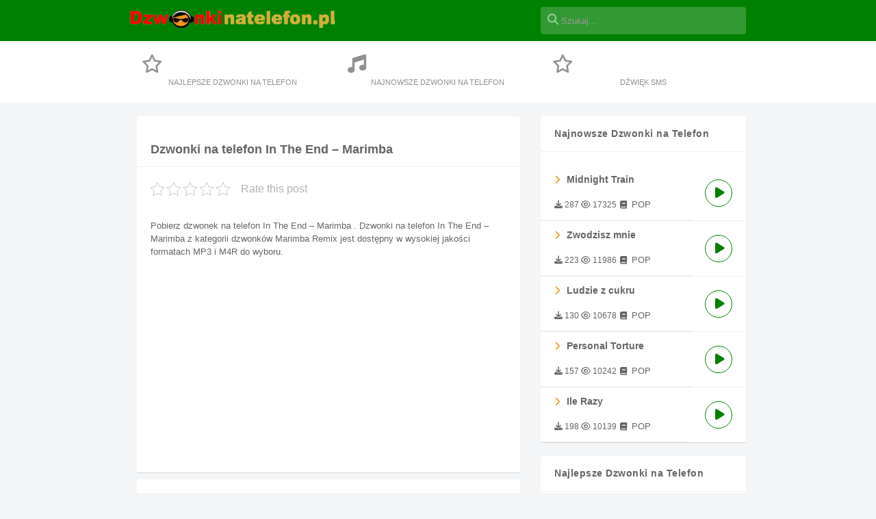

--- FILE ---
content_type: text/html; charset=UTF-8
request_url: https://dzwonkinatelefon.pl/darmowe-dzwonki-na-telefon-in-the-end-marimba/
body_size: 10936
content:
<!doctype html>
<html lang="pl">
<head>
	<meta charset="UTF-8">
	<meta name="viewport" content="width=device-width, initial-scale=1">
	<meta name="p:domain_verify" content="e0a141a2709a52a38a5d5425be444446"/>
	<link rel="profile" href="https://gmpg.org/xfn/11">
	<link rel="stylesheet" href="https://stackpath.bootstrapcdn.com/font-awesome/4.7.0/css/font-awesome.min.css">
	<meta name='robots' content='index, follow, max-image-preview:large, max-snippet:-1, max-video-preview:-1' />
	<style>img:is([sizes="auto" i], [sizes^="auto," i]) { contain-intrinsic-size: 3000px 1500px }</style>
	
	<!-- This site is optimized with the Yoast SEO plugin v26.0 - https://yoast.com/wordpress/plugins/seo/ -->
	<title>Dzwonki na Telefon In The End - Marimba - Dzwonek na Telefon za Darmo</title>
	<link rel="canonical" href="https://dzwonkinatelefon.pl/darmowe-dzwonki-na-telefon-in-the-end-marimba/" />
	<meta property="og:locale" content="fr_FR" />
	<meta property="og:type" content="article" />
	<meta property="og:title" content="Dzwonki na Telefon In The End - Marimba - Dzwonek na Telefon za Darmo" />
	<meta property="og:description" content="Pobierz dzwonek na telefon In The End &#8211; Marimba . Dzwonki na telefon In The End &#8211; Marimba z kategorii dzwonków Marimba Remix jest dostępny w wysokiej jakości formatach MP3 i M4R do wyboru." />
	<meta property="og:url" content="https://dzwonkinatelefon.pl/darmowe-dzwonki-na-telefon-in-the-end-marimba/" />
	<meta property="og:site_name" content="DzwonkiNaTelefon.pl" />
	<meta property="article:published_time" content="2021-06-05T01:53:03+00:00" />
	<meta property="article:modified_time" content="2021-12-25T08:01:16+00:00" />
	<meta name="author" content="Admin" />
	<meta name="twitter:card" content="summary_large_image" />
	<meta name="twitter:label1" content="Written by" />
	<meta name="twitter:data1" content="Admin" />
	<script type="application/ld+json" class="yoast-schema-graph">{"@context":"https://schema.org","@graph":[{"@type":"WebPage","@id":"https://dzwonkinatelefon.pl/darmowe-dzwonki-na-telefon-in-the-end-marimba/","url":"https://dzwonkinatelefon.pl/darmowe-dzwonki-na-telefon-in-the-end-marimba/","name":"Dzwonki na Telefon In The End - Marimba - Dzwonek na Telefon za Darmo","isPartOf":{"@id":"https://dzwonkinatelefon.pl/#website"},"datePublished":"2021-06-05T01:53:03+00:00","dateModified":"2021-12-25T08:01:16+00:00","author":{"@id":"https://dzwonkinatelefon.pl/#/schema/person/d9cb20848c0454dc0ec13a0144cbb6f7"},"breadcrumb":{"@id":"https://dzwonkinatelefon.pl/darmowe-dzwonki-na-telefon-in-the-end-marimba/#breadcrumb"},"inLanguage":"en-US","potentialAction":[{"@type":"ReadAction","target":["https://dzwonkinatelefon.pl/darmowe-dzwonki-na-telefon-in-the-end-marimba/"]}]},{"@type":"BreadcrumbList","@id":"https://dzwonkinatelefon.pl/darmowe-dzwonki-na-telefon-in-the-end-marimba/#breadcrumb","itemListElement":[{"@type":"ListItem","position":1,"name":"Home","item":"https://dzwonkinatelefon.pl/"},{"@type":"ListItem","position":2,"name":"In The End &#8211; Marimba"}]},{"@type":"WebSite","@id":"https://dzwonkinatelefon.pl/#website","url":"https://dzwonkinatelefon.pl/","name":"DzwonkiNaTelefon.pl","description":"Darmowe Dzwonki Na Telefon 2023","potentialAction":[{"@type":"SearchAction","target":{"@type":"EntryPoint","urlTemplate":"https://dzwonkinatelefon.pl/?s={search_term_string}"},"query-input":{"@type":"PropertyValueSpecification","valueRequired":true,"valueName":"search_term_string"}}],"inLanguage":"en-US"},{"@type":"Person","@id":"https://dzwonkinatelefon.pl/#/schema/person/d9cb20848c0454dc0ec13a0144cbb6f7","name":"Admin","image":{"@type":"ImageObject","inLanguage":"en-US","@id":"https://dzwonkinatelefon.pl/#/schema/person/image/","url":"https://secure.gravatar.com/avatar/f10d7e5127feac657e9c24916e419eb82a69564cba73d2e75f68fac22f99134e?s=96&d=mm&r=g","contentUrl":"https://secure.gravatar.com/avatar/f10d7e5127feac657e9c24916e419eb82a69564cba73d2e75f68fac22f99134e?s=96&d=mm&r=g","caption":"Admin"},"sameAs":["http://dzwonkinatelefon.pl"],"url":"https://dzwonkinatelefon.pl/darmowe-dzwonki-na-telefon-author/admin/"}]}</script>
	<!-- / Yoast SEO plugin. -->


<link rel="alternate" type="application/rss+xml" title="DzwonkiNaTelefon.pl &raquo; Feed" href="https://dzwonkinatelefon.pl/feed/" />
<link rel="alternate" type="application/rss+xml" title="DzwonkiNaTelefon.pl &raquo; Comments Feed" href="https://dzwonkinatelefon.pl/comments/feed/" />
<link rel="alternate" type="application/rss+xml" title="DzwonkiNaTelefon.pl &raquo; In The End &#8211; Marimba Comments Feed" href="https://dzwonkinatelefon.pl/darmowe-dzwonki-na-telefon-in-the-end-marimba/feed/" />
<script>
window._wpemojiSettings = {"baseUrl":"https:\/\/s.w.org\/images\/core\/emoji\/16.0.1\/72x72\/","ext":".png","svgUrl":"https:\/\/s.w.org\/images\/core\/emoji\/16.0.1\/svg\/","svgExt":".svg","source":{"concatemoji":"https:\/\/dzwonkinatelefon.pl\/wp-includes\/js\/wp-emoji-release.min.js?ver=6.8.3"}};
/*! This file is auto-generated */
!function(s,n){var o,i,e;function c(e){try{var t={supportTests:e,timestamp:(new Date).valueOf()};sessionStorage.setItem(o,JSON.stringify(t))}catch(e){}}function p(e,t,n){e.clearRect(0,0,e.canvas.width,e.canvas.height),e.fillText(t,0,0);var t=new Uint32Array(e.getImageData(0,0,e.canvas.width,e.canvas.height).data),a=(e.clearRect(0,0,e.canvas.width,e.canvas.height),e.fillText(n,0,0),new Uint32Array(e.getImageData(0,0,e.canvas.width,e.canvas.height).data));return t.every(function(e,t){return e===a[t]})}function u(e,t){e.clearRect(0,0,e.canvas.width,e.canvas.height),e.fillText(t,0,0);for(var n=e.getImageData(16,16,1,1),a=0;a<n.data.length;a++)if(0!==n.data[a])return!1;return!0}function f(e,t,n,a){switch(t){case"flag":return n(e,"\ud83c\udff3\ufe0f\u200d\u26a7\ufe0f","\ud83c\udff3\ufe0f\u200b\u26a7\ufe0f")?!1:!n(e,"\ud83c\udde8\ud83c\uddf6","\ud83c\udde8\u200b\ud83c\uddf6")&&!n(e,"\ud83c\udff4\udb40\udc67\udb40\udc62\udb40\udc65\udb40\udc6e\udb40\udc67\udb40\udc7f","\ud83c\udff4\u200b\udb40\udc67\u200b\udb40\udc62\u200b\udb40\udc65\u200b\udb40\udc6e\u200b\udb40\udc67\u200b\udb40\udc7f");case"emoji":return!a(e,"\ud83e\udedf")}return!1}function g(e,t,n,a){var r="undefined"!=typeof WorkerGlobalScope&&self instanceof WorkerGlobalScope?new OffscreenCanvas(300,150):s.createElement("canvas"),o=r.getContext("2d",{willReadFrequently:!0}),i=(o.textBaseline="top",o.font="600 32px Arial",{});return e.forEach(function(e){i[e]=t(o,e,n,a)}),i}function t(e){var t=s.createElement("script");t.src=e,t.defer=!0,s.head.appendChild(t)}"undefined"!=typeof Promise&&(o="wpEmojiSettingsSupports",i=["flag","emoji"],n.supports={everything:!0,everythingExceptFlag:!0},e=new Promise(function(e){s.addEventListener("DOMContentLoaded",e,{once:!0})}),new Promise(function(t){var n=function(){try{var e=JSON.parse(sessionStorage.getItem(o));if("object"==typeof e&&"number"==typeof e.timestamp&&(new Date).valueOf()<e.timestamp+604800&&"object"==typeof e.supportTests)return e.supportTests}catch(e){}return null}();if(!n){if("undefined"!=typeof Worker&&"undefined"!=typeof OffscreenCanvas&&"undefined"!=typeof URL&&URL.createObjectURL&&"undefined"!=typeof Blob)try{var e="postMessage("+g.toString()+"("+[JSON.stringify(i),f.toString(),p.toString(),u.toString()].join(",")+"));",a=new Blob([e],{type:"text/javascript"}),r=new Worker(URL.createObjectURL(a),{name:"wpTestEmojiSupports"});return void(r.onmessage=function(e){c(n=e.data),r.terminate(),t(n)})}catch(e){}c(n=g(i,f,p,u))}t(n)}).then(function(e){for(var t in e)n.supports[t]=e[t],n.supports.everything=n.supports.everything&&n.supports[t],"flag"!==t&&(n.supports.everythingExceptFlag=n.supports.everythingExceptFlag&&n.supports[t]);n.supports.everythingExceptFlag=n.supports.everythingExceptFlag&&!n.supports.flag,n.DOMReady=!1,n.readyCallback=function(){n.DOMReady=!0}}).then(function(){return e}).then(function(){var e;n.supports.everything||(n.readyCallback(),(e=n.source||{}).concatemoji?t(e.concatemoji):e.wpemoji&&e.twemoji&&(t(e.twemoji),t(e.wpemoji)))}))}((window,document),window._wpemojiSettings);
</script>
<link rel='stylesheet' id='cnss_font_awesome_css-css' href='https://dzwonkinatelefon.pl/wp-content/plugins/easy-social-icons/css/font-awesome/css/all.min.css?ver=7.0.0' media='all' />
<link rel='stylesheet' id='cnss_font_awesome_v4_shims-css' href='https://dzwonkinatelefon.pl/wp-content/plugins/easy-social-icons/css/font-awesome/css/v4-shims.min.css?ver=7.0.0' media='all' />
<link rel='stylesheet' id='cnss_css-css' href='https://dzwonkinatelefon.pl/wp-content/plugins/easy-social-icons/css/cnss.css?ver=1.0' media='all' />
<link rel='stylesheet' id='cnss_share_css-css' href='https://dzwonkinatelefon.pl/wp-content/plugins/easy-social-icons/css/share.css?ver=1.0' media='all' />
<style id='wp-emoji-styles-inline-css'>

	img.wp-smiley, img.emoji {
		display: inline !important;
		border: none !important;
		box-shadow: none !important;
		height: 1em !important;
		width: 1em !important;
		margin: 0 0.07em !important;
		vertical-align: -0.1em !important;
		background: none !important;
		padding: 0 !important;
	}
</style>
<link rel='stylesheet' id='wp-block-library-css' href='https://dzwonkinatelefon.pl/wp-includes/css/dist/block-library/style.min.css?ver=6.8.3' media='all' />
<style id='classic-theme-styles-inline-css'>
/*! This file is auto-generated */
.wp-block-button__link{color:#fff;background-color:#32373c;border-radius:9999px;box-shadow:none;text-decoration:none;padding:calc(.667em + 2px) calc(1.333em + 2px);font-size:1.125em}.wp-block-file__button{background:#32373c;color:#fff;text-decoration:none}
</style>
<style id='global-styles-inline-css'>
:root{--wp--preset--aspect-ratio--square: 1;--wp--preset--aspect-ratio--4-3: 4/3;--wp--preset--aspect-ratio--3-4: 3/4;--wp--preset--aspect-ratio--3-2: 3/2;--wp--preset--aspect-ratio--2-3: 2/3;--wp--preset--aspect-ratio--16-9: 16/9;--wp--preset--aspect-ratio--9-16: 9/16;--wp--preset--color--black: #000000;--wp--preset--color--cyan-bluish-gray: #abb8c3;--wp--preset--color--white: #ffffff;--wp--preset--color--pale-pink: #f78da7;--wp--preset--color--vivid-red: #cf2e2e;--wp--preset--color--luminous-vivid-orange: #ff6900;--wp--preset--color--luminous-vivid-amber: #fcb900;--wp--preset--color--light-green-cyan: #7bdcb5;--wp--preset--color--vivid-green-cyan: #00d084;--wp--preset--color--pale-cyan-blue: #8ed1fc;--wp--preset--color--vivid-cyan-blue: #0693e3;--wp--preset--color--vivid-purple: #9b51e0;--wp--preset--gradient--vivid-cyan-blue-to-vivid-purple: linear-gradient(135deg,rgba(6,147,227,1) 0%,rgb(155,81,224) 100%);--wp--preset--gradient--light-green-cyan-to-vivid-green-cyan: linear-gradient(135deg,rgb(122,220,180) 0%,rgb(0,208,130) 100%);--wp--preset--gradient--luminous-vivid-amber-to-luminous-vivid-orange: linear-gradient(135deg,rgba(252,185,0,1) 0%,rgba(255,105,0,1) 100%);--wp--preset--gradient--luminous-vivid-orange-to-vivid-red: linear-gradient(135deg,rgba(255,105,0,1) 0%,rgb(207,46,46) 100%);--wp--preset--gradient--very-light-gray-to-cyan-bluish-gray: linear-gradient(135deg,rgb(238,238,238) 0%,rgb(169,184,195) 100%);--wp--preset--gradient--cool-to-warm-spectrum: linear-gradient(135deg,rgb(74,234,220) 0%,rgb(151,120,209) 20%,rgb(207,42,186) 40%,rgb(238,44,130) 60%,rgb(251,105,98) 80%,rgb(254,248,76) 100%);--wp--preset--gradient--blush-light-purple: linear-gradient(135deg,rgb(255,206,236) 0%,rgb(152,150,240) 100%);--wp--preset--gradient--blush-bordeaux: linear-gradient(135deg,rgb(254,205,165) 0%,rgb(254,45,45) 50%,rgb(107,0,62) 100%);--wp--preset--gradient--luminous-dusk: linear-gradient(135deg,rgb(255,203,112) 0%,rgb(199,81,192) 50%,rgb(65,88,208) 100%);--wp--preset--gradient--pale-ocean: linear-gradient(135deg,rgb(255,245,203) 0%,rgb(182,227,212) 50%,rgb(51,167,181) 100%);--wp--preset--gradient--electric-grass: linear-gradient(135deg,rgb(202,248,128) 0%,rgb(113,206,126) 100%);--wp--preset--gradient--midnight: linear-gradient(135deg,rgb(2,3,129) 0%,rgb(40,116,252) 100%);--wp--preset--font-size--small: 13px;--wp--preset--font-size--medium: 20px;--wp--preset--font-size--large: 36px;--wp--preset--font-size--x-large: 42px;--wp--preset--spacing--20: 0.44rem;--wp--preset--spacing--30: 0.67rem;--wp--preset--spacing--40: 1rem;--wp--preset--spacing--50: 1.5rem;--wp--preset--spacing--60: 2.25rem;--wp--preset--spacing--70: 3.38rem;--wp--preset--spacing--80: 5.06rem;--wp--preset--shadow--natural: 6px 6px 9px rgba(0, 0, 0, 0.2);--wp--preset--shadow--deep: 12px 12px 50px rgba(0, 0, 0, 0.4);--wp--preset--shadow--sharp: 6px 6px 0px rgba(0, 0, 0, 0.2);--wp--preset--shadow--outlined: 6px 6px 0px -3px rgba(255, 255, 255, 1), 6px 6px rgba(0, 0, 0, 1);--wp--preset--shadow--crisp: 6px 6px 0px rgba(0, 0, 0, 1);}:where(.is-layout-flex){gap: 0.5em;}:where(.is-layout-grid){gap: 0.5em;}body .is-layout-flex{display: flex;}.is-layout-flex{flex-wrap: wrap;align-items: center;}.is-layout-flex > :is(*, div){margin: 0;}body .is-layout-grid{display: grid;}.is-layout-grid > :is(*, div){margin: 0;}:where(.wp-block-columns.is-layout-flex){gap: 2em;}:where(.wp-block-columns.is-layout-grid){gap: 2em;}:where(.wp-block-post-template.is-layout-flex){gap: 1.25em;}:where(.wp-block-post-template.is-layout-grid){gap: 1.25em;}.has-black-color{color: var(--wp--preset--color--black) !important;}.has-cyan-bluish-gray-color{color: var(--wp--preset--color--cyan-bluish-gray) !important;}.has-white-color{color: var(--wp--preset--color--white) !important;}.has-pale-pink-color{color: var(--wp--preset--color--pale-pink) !important;}.has-vivid-red-color{color: var(--wp--preset--color--vivid-red) !important;}.has-luminous-vivid-orange-color{color: var(--wp--preset--color--luminous-vivid-orange) !important;}.has-luminous-vivid-amber-color{color: var(--wp--preset--color--luminous-vivid-amber) !important;}.has-light-green-cyan-color{color: var(--wp--preset--color--light-green-cyan) !important;}.has-vivid-green-cyan-color{color: var(--wp--preset--color--vivid-green-cyan) !important;}.has-pale-cyan-blue-color{color: var(--wp--preset--color--pale-cyan-blue) !important;}.has-vivid-cyan-blue-color{color: var(--wp--preset--color--vivid-cyan-blue) !important;}.has-vivid-purple-color{color: var(--wp--preset--color--vivid-purple) !important;}.has-black-background-color{background-color: var(--wp--preset--color--black) !important;}.has-cyan-bluish-gray-background-color{background-color: var(--wp--preset--color--cyan-bluish-gray) !important;}.has-white-background-color{background-color: var(--wp--preset--color--white) !important;}.has-pale-pink-background-color{background-color: var(--wp--preset--color--pale-pink) !important;}.has-vivid-red-background-color{background-color: var(--wp--preset--color--vivid-red) !important;}.has-luminous-vivid-orange-background-color{background-color: var(--wp--preset--color--luminous-vivid-orange) !important;}.has-luminous-vivid-amber-background-color{background-color: var(--wp--preset--color--luminous-vivid-amber) !important;}.has-light-green-cyan-background-color{background-color: var(--wp--preset--color--light-green-cyan) !important;}.has-vivid-green-cyan-background-color{background-color: var(--wp--preset--color--vivid-green-cyan) !important;}.has-pale-cyan-blue-background-color{background-color: var(--wp--preset--color--pale-cyan-blue) !important;}.has-vivid-cyan-blue-background-color{background-color: var(--wp--preset--color--vivid-cyan-blue) !important;}.has-vivid-purple-background-color{background-color: var(--wp--preset--color--vivid-purple) !important;}.has-black-border-color{border-color: var(--wp--preset--color--black) !important;}.has-cyan-bluish-gray-border-color{border-color: var(--wp--preset--color--cyan-bluish-gray) !important;}.has-white-border-color{border-color: var(--wp--preset--color--white) !important;}.has-pale-pink-border-color{border-color: var(--wp--preset--color--pale-pink) !important;}.has-vivid-red-border-color{border-color: var(--wp--preset--color--vivid-red) !important;}.has-luminous-vivid-orange-border-color{border-color: var(--wp--preset--color--luminous-vivid-orange) !important;}.has-luminous-vivid-amber-border-color{border-color: var(--wp--preset--color--luminous-vivid-amber) !important;}.has-light-green-cyan-border-color{border-color: var(--wp--preset--color--light-green-cyan) !important;}.has-vivid-green-cyan-border-color{border-color: var(--wp--preset--color--vivid-green-cyan) !important;}.has-pale-cyan-blue-border-color{border-color: var(--wp--preset--color--pale-cyan-blue) !important;}.has-vivid-cyan-blue-border-color{border-color: var(--wp--preset--color--vivid-cyan-blue) !important;}.has-vivid-purple-border-color{border-color: var(--wp--preset--color--vivid-purple) !important;}.has-vivid-cyan-blue-to-vivid-purple-gradient-background{background: var(--wp--preset--gradient--vivid-cyan-blue-to-vivid-purple) !important;}.has-light-green-cyan-to-vivid-green-cyan-gradient-background{background: var(--wp--preset--gradient--light-green-cyan-to-vivid-green-cyan) !important;}.has-luminous-vivid-amber-to-luminous-vivid-orange-gradient-background{background: var(--wp--preset--gradient--luminous-vivid-amber-to-luminous-vivid-orange) !important;}.has-luminous-vivid-orange-to-vivid-red-gradient-background{background: var(--wp--preset--gradient--luminous-vivid-orange-to-vivid-red) !important;}.has-very-light-gray-to-cyan-bluish-gray-gradient-background{background: var(--wp--preset--gradient--very-light-gray-to-cyan-bluish-gray) !important;}.has-cool-to-warm-spectrum-gradient-background{background: var(--wp--preset--gradient--cool-to-warm-spectrum) !important;}.has-blush-light-purple-gradient-background{background: var(--wp--preset--gradient--blush-light-purple) !important;}.has-blush-bordeaux-gradient-background{background: var(--wp--preset--gradient--blush-bordeaux) !important;}.has-luminous-dusk-gradient-background{background: var(--wp--preset--gradient--luminous-dusk) !important;}.has-pale-ocean-gradient-background{background: var(--wp--preset--gradient--pale-ocean) !important;}.has-electric-grass-gradient-background{background: var(--wp--preset--gradient--electric-grass) !important;}.has-midnight-gradient-background{background: var(--wp--preset--gradient--midnight) !important;}.has-small-font-size{font-size: var(--wp--preset--font-size--small) !important;}.has-medium-font-size{font-size: var(--wp--preset--font-size--medium) !important;}.has-large-font-size{font-size: var(--wp--preset--font-size--large) !important;}.has-x-large-font-size{font-size: var(--wp--preset--font-size--x-large) !important;}
:where(.wp-block-post-template.is-layout-flex){gap: 1.25em;}:where(.wp-block-post-template.is-layout-grid){gap: 1.25em;}
:where(.wp-block-columns.is-layout-flex){gap: 2em;}:where(.wp-block-columns.is-layout-grid){gap: 2em;}
:root :where(.wp-block-pullquote){font-size: 1.5em;line-height: 1.6;}
</style>
<link rel='stylesheet' id='contact-form-7-css' href='https://dzwonkinatelefon.pl/wp-content/plugins/contact-form-7/includes/css/styles.css?ver=6.1.2' media='all' />
<link rel='stylesheet' id='kk-star-ratings-css' href='https://dzwonkinatelefon.pl/wp-content/plugins/kk-star-ratings/src/core/public/css/kk-star-ratings.min.css?ver=5.4.10.2' media='all' />
<link rel='stylesheet' id='style-css' href='https://dzwonkinatelefon.pl/wp-content/themes/dzwonkinatelefon-theme/css/style.css?ver=1.3.5' media='all' />
<script src="https://dzwonkinatelefon.pl/wp-includes/js/jquery/jquery.min.js?ver=3.7.1" id="jquery-core-js"></script>
<script src="https://dzwonkinatelefon.pl/wp-includes/js/jquery/jquery-migrate.min.js?ver=3.4.1" id="jquery-migrate-js"></script>
<script src="https://dzwonkinatelefon.pl/wp-content/plugins/easy-social-icons/js/cnss.js?ver=1.0" id="cnss_js-js"></script>
<script src="https://dzwonkinatelefon.pl/wp-content/plugins/easy-social-icons/js/share.js?ver=1.0" id="cnss_share_js-js"></script>
<link rel="https://api.w.org/" href="https://dzwonkinatelefon.pl/wp-json/" /><link rel="alternate" title="JSON" type="application/json" href="https://dzwonkinatelefon.pl/wp-json/wp/v2/posts/4938" /><link rel="EditURI" type="application/rsd+xml" title="RSD" href="https://dzwonkinatelefon.pl/xmlrpc.php?rsd" />
<meta name="generator" content="WordPress 6.8.3" />
<link rel='shortlink' href='https://dzwonkinatelefon.pl/?p=4938' />
<link rel="alternate" title="oEmbed (JSON)" type="application/json+oembed" href="https://dzwonkinatelefon.pl/wp-json/oembed/1.0/embed?url=https%3A%2F%2Fdzwonkinatelefon.pl%2Fdarmowe-dzwonki-na-telefon-in-the-end-marimba%2F" />
<link rel="alternate" title="oEmbed (XML)" type="text/xml+oembed" href="https://dzwonkinatelefon.pl/wp-json/oembed/1.0/embed?url=https%3A%2F%2Fdzwonkinatelefon.pl%2Fdarmowe-dzwonki-na-telefon-in-the-end-marimba%2F&#038;format=xml" />
<style type="text/css">
		ul.cnss-social-icon li.cn-fa-icon a:hover{color:#ffffff!important;}
		</style><link rel="pingback" href="https://dzwonkinatelefon.pl/xmlrpc.php"><link rel="icon" href="https://dzwonkinatelefon.pl/wp-content/uploads/2021/12/dzwonki-150x150.png" sizes="32x32" />
<link rel="icon" href="https://dzwonkinatelefon.pl/wp-content/uploads/2021/12/dzwonki.png" sizes="192x192" />
<link rel="apple-touch-icon" href="https://dzwonkinatelefon.pl/wp-content/uploads/2021/12/dzwonki.png" />
<meta name="msapplication-TileImage" content="https://dzwonkinatelefon.pl/wp-content/uploads/2021/12/dzwonki.png" />
	<script async src="https://pagead2.googlesyndication.com/pagead/js/adsbygoogle.js?client=ca-pub-7564063264860563"
     crossorigin="anonymous"></script>
	<!-- Global site tag (gtag.js) - Google Analytics -->
	<script async src="https://www.googletagmanager.com/gtag/js?id=UA-184868827-1"></script>
	<script>
	window.dataLayer = window.dataLayer || [];
	function gtag(){dataLayer.push(arguments);}
	gtag('js', new Date());

	gtag('config', 'UA-184868827-1');
	</script>
<!-- Google tag (gtag.js) -->
<script async src="https://www.googletagmanager.com/gtag/js?id=AW-702901017"></script>
<script>
  window.dataLayer = window.dataLayer || [];
  function gtag(){dataLayer.push(arguments);}
  gtag('js', new Date());

  gtag('config', 'AW-702901017');
</script>
<meta name="google-site-verification" content="FrmO0tiS4ozn0kGTcQYLgip0qOc8ZV00bMEYDhIgkSc" />
</head>

<body>
<div class="wrapper">
	<header class="ft-navtop">
		<div class="container">
			<nav>
				<div class="logo">

						<a class="navbar-brand" href="/" title="Dzwonkinatelefon">
							<img src="https://dzwonkinatelefon.pl/wp-content/uploads/2021/12/dzwonkinatelefon.pl-dzwonki.png" width="300" height="30">
						</a>
<!-- 						<i class="fas fa-align-justify button-show-hide"></i> -->
					</div>
				<div class="ft-search">
					<form action="https://dzwonkinatelefon.pl">
						<input name="s" id="search" class="search-input" maxlength="200" type="search" placeholder="Szukaj..." aria-label="Search" autocomplete="off">
					</form>
					<div class="auto-complete">
					</div>
				</div>
			</nav>
		</div>
	</header>
	<div class="ft-navbtn">
		<span></span><span></span><span></span>
	</div>
		<div class="ft-navmiddle">
		<div class="container ft-navbar">
			<a href="https://dzwonkinatelefon.pl/najlepsze-dzwonki/" title="Najlepsze Dzwonki na Telefon"><i class="fa fa-star-o"></i>Najlepsze Dzwonki na Telefon</a>
			<a href="https://dzwonkinatelefon.pl/najnowsze-dzwonki/" title="Najnowsze Dzwonki na Telefon"><i class="fa fa-music"></i>Najnowsze Dzwonki na Telefon</a>
			<a href="/dzwonki-sms/" title="Dźwięk sms"><i class="fa fa-star-o"></i>Dźwięk sms</a>
		</div>
	</div>
<div class="container">
  <div class="content" itemscope="" itemtype="http://schema.org/AudioObject">
  <div class="module">
    <div class="ft-header"><h1 itemprop="name">Dzwonki na telefon In The End &#8211; Marimba</h1>
    </div>
    <div>
		

<div class="kk-star-ratings kksr-auto kksr-align-left kksr-valign-top"
    data-payload='{&quot;align&quot;:&quot;left&quot;,&quot;id&quot;:&quot;4938&quot;,&quot;slug&quot;:&quot;default&quot;,&quot;valign&quot;:&quot;top&quot;,&quot;ignore&quot;:&quot;&quot;,&quot;reference&quot;:&quot;auto&quot;,&quot;class&quot;:&quot;&quot;,&quot;count&quot;:&quot;0&quot;,&quot;legendonly&quot;:&quot;&quot;,&quot;readonly&quot;:&quot;&quot;,&quot;score&quot;:&quot;0&quot;,&quot;starsonly&quot;:&quot;&quot;,&quot;best&quot;:&quot;5&quot;,&quot;gap&quot;:&quot;4&quot;,&quot;greet&quot;:&quot;Rate this post&quot;,&quot;legend&quot;:&quot;0\/5 - (0 votes)&quot;,&quot;size&quot;:&quot;20&quot;,&quot;title&quot;:&quot;In The End - Marimba&quot;,&quot;width&quot;:&quot;0&quot;,&quot;_legend&quot;:&quot;{score}\/{best} - ({count} {votes})&quot;,&quot;font_factor&quot;:&quot;1.25&quot;}'>
            
<div class="kksr-stars">
    
<div class="kksr-stars-inactive">
            <div class="kksr-star" data-star="1" style="padding-right: 4px">
            

<div class="kksr-icon" style="width: 20px; height: 20px;"></div>
        </div>
            <div class="kksr-star" data-star="2" style="padding-right: 4px">
            

<div class="kksr-icon" style="width: 20px; height: 20px;"></div>
        </div>
            <div class="kksr-star" data-star="3" style="padding-right: 4px">
            

<div class="kksr-icon" style="width: 20px; height: 20px;"></div>
        </div>
            <div class="kksr-star" data-star="4" style="padding-right: 4px">
            

<div class="kksr-icon" style="width: 20px; height: 20px;"></div>
        </div>
            <div class="kksr-star" data-star="5" style="padding-right: 4px">
            

<div class="kksr-icon" style="width: 20px; height: 20px;"></div>
        </div>
    </div>
    
<div class="kksr-stars-active" style="width: 0px;">
            <div class="kksr-star" style="padding-right: 4px">
            

<div class="kksr-icon" style="width: 20px; height: 20px;"></div>
        </div>
            <div class="kksr-star" style="padding-right: 4px">
            

<div class="kksr-icon" style="width: 20px; height: 20px;"></div>
        </div>
            <div class="kksr-star" style="padding-right: 4px">
            

<div class="kksr-icon" style="width: 20px; height: 20px;"></div>
        </div>
            <div class="kksr-star" style="padding-right: 4px">
            

<div class="kksr-icon" style="width: 20px; height: 20px;"></div>
        </div>
            <div class="kksr-star" style="padding-right: 4px">
            

<div class="kksr-icon" style="width: 20px; height: 20px;"></div>
        </div>
    </div>
</div>
                

<div class="kksr-legend" style="font-size: 16px;">
            <span class="kksr-muted">Rate this post</span>
    </div>
    </div>
<p>Pobierz dzwonek na telefon In The End &#8211; Marimba . Dzwonki na telefon In The End &#8211; Marimba z kategorii dzwonków Marimba Remix jest dostępny w wysokiej jakości formatach MP3 i M4R do wyboru.</p>
	</div>
<script async src="https://pagead2.googlesyndication.com/pagead/js/adsbygoogle.js?client=ca-pub-7564063264860563"
     crossorigin="anonymous"></script>
<!-- ads-post11 -->
<ins class="adsbygoogle"
     style="display:block"
     data-ad-client="ca-pub-7564063264860563"
     data-ad-slot="8489303538"
     data-ad-format="auto"
     data-full-width-responsive="true"></ins>
<script>
     (adsbygoogle = window.adsbygoogle || []).push({});
</script>
  </div>
  <div class="module">
    <div class="post-info">
      <a href="https://dzwonkinatelefon.pl" title="Accueil">Strona główna</a> <i class="fa fa-angle-right"></i> <a href="https://dzwonkinatelefon.pl/dzwonki-marimba-remix/" title="Marimba Remix">Marimba Remix</a> <i class="fa fa-angle-right"></i> <span>In The End &#8211; Marimba</span><br>
      Rozmiar pliku: 413.51 KB<br>Typ pliku: mp3/m4r<br>
	  Widok: 1238<br>
      Pobieranie: 835    </div>
    <div class="post-soc">   
      <div class="ent-red">Czy ten dzwonek na telefon był przydatny?</div>
      <div class="ft-share">
        <a target="_blank" rel="nofollow noopener noreferrer" class="fb" href="https://www.facebook.com/sharer/sharer.php?u=https://dzwonkinatelefon.pl/darmowe-dzwonki-na-telefon-in-the-end-marimba/"><i class="fa fa-facebook"></i> Share</a>
        <a target="_blank" rel="nofollow noopener noreferrer" class="tw" href="https://twitter.com/intent/tweet?url=https://dzwonkinatelefon.pl/darmowe-dzwonki-na-telefon-in-the-end-marimba/"><i class="fa fa-twitter"></i> Tweet</a>
        <a target="_blank" rel="nofollow noopener noreferrer" class="pt" href="https://pinterest.com/pin/create/button/?url=https://dzwonkinatelefon.pl/darmowe-dzwonki-na-telefon-in-the-end-marimba/"><i class="fa fa-pinterest-p"></i> Save</a>
        <a target="_blank" rel="nofollow noopener noreferrer" class="vk" href="https://vk.com/share.php?url=https://dzwonkinatelefon.pl/darmowe-dzwonki-na-telefon-in-the-end-marimba/"><i class="fa fa-vk"></i> Share</a>
      </div>
    </div>
    <meta itemprop="description" content="In The End &#8211; Marimba. Source: dzwonkinatelefon.pl">
    <meta itemprop="encodingFormat" content="mp3">
    <div id="playerEn" style="clear: both;">
      <div id="pLogo">DZWONKINATELEFON.PL</div>
      <div id="pPos">00:00</div>
      <div id="pDur">00:00</div>
      <div id="lPeak"><span></span></div>
      <div id="rPeak"><span></span></div>
      <div id="pProg">
        <div id="loadProg"></div>
        <div id="playProg"></div>
      </div>
      <div id="pPlay">GRAĆ</div>
      <div id="pStop">ZATRZYMAĆ</div>
      <div id="pFile">https://dzwonkinatelefon.pl/wp-content/uploads/2021/06/In-The-End-Marimba.mp3</div>
      <input class="load_btn" id="pLoad" type="button" value="POBIERANIE">
    </div>
    <div style="padding-top:10px;">
<script async src="https://pagead2.googlesyndication.com/pagead/js/adsbygoogle.js?client=ca-pub-7564063264860563"
     crossorigin="anonymous"></script>
<!-- ads-post-2 -->
<ins class="adsbygoogle"
     style="display:block"
     data-ad-client="ca-pub-7564063264860563"
     data-ad-slot="5452076656"
     data-ad-format="auto"
     data-full-width-responsive="true"></ins>
<script>
     (adsbygoogle = window.adsbygoogle || []).push({});
</script>
				<!-- The Modal -->
		<div id="download-modal" class="modal">
		  <!-- Modal content -->
		  <div class="modal-content">
			<span class="close">&times;</span>
			<div class="text-center">
				<button class="button-default"><a href="https://dzwonkinatelefon.pl/download/?id=9374&post=4938">MP3</a></button>
				<button class="button-default"><a href="https://dzwonkinatelefon.pl/download/?id=9374&post=4938&type=m4r">M4R</a></button> 
			</div>
		  </div>
		</div>
    </div>
  </div>
</div>
<script>
	var modal = document.getElementById("download-modal");

	// Get the button that opens the modal
	var btn = document.getElementById("pLoad");

	// Get the <span> element that closes the modal
	var span = document.getElementsByClassName("close")[0];

	// When the user clicks on the button, open the modal
	btn.onclick = function() {
	  modal.style.display = "block";
	}

	// When the user clicks on <span> (x), close the modal
	span.onclick = function() {
	  modal.style.display = "none";
	}

	// When the user clicks anywhere outside of the modal, close it
	window.onclick = function(event) {
	  if (event.target == modal) {
		modal.style.display = "none";
	  }
	}
</script>  <style>
.ft-sidebar .ft-navbottom .module a:nth-child(2) {
	margin-top: 0!important;	
}
</style>
<div class="ft-sidebar">
	<nav class="ft-navbottom">
		<div class="module sidebar-new">
			<h2>
				Najnowsze Dzwonki na Telefon
			</h2>
								<div class="item-cat" itemprop="itemListElement" itemscope="" itemtype="http://schema.org/AudioObject">
	<div id="17178" data-link="https://dzwonkinatelefon.pl/wp-content/uploads/2024/11/Midnight-Train.mp3" class="play-btn"></div>
	<a href="https://dzwonkinatelefon.pl/darmowe-dzwonki-na-telefon-midnight-train/" title="Midnight Train" itemprop="url">Midnight Train</a>
	<div class="item-details"><i> 287 </i><i> 17325 </i> <i class="fa fa-book"></i> POP</div>
	<meta itemprop="encodingFormat" content="mp3">
	<meta itemprop="position" content="1">
	<meta itemprop="name" content="Midnight Train">
</div>
<div class="item-cat" itemprop="itemListElement" itemscope="" itemtype="http://schema.org/AudioObject">
	<div id="17176" data-link="https://dzwonkinatelefon.pl/wp-content/uploads/2024/11/Zwodzisz-mnie.mp3" class="play-btn"></div>
	<a href="https://dzwonkinatelefon.pl/darmowe-dzwonki-na-telefon-zwodzisz-mnie/" title="Zwodzisz mnie" itemprop="url">Zwodzisz mnie</a>
	<div class="item-details"><i> 223 </i><i> 11986 </i> <i class="fa fa-book"></i> POP</div>
	<meta itemprop="encodingFormat" content="mp3">
	<meta itemprop="position" content="1">
	<meta itemprop="name" content="Zwodzisz mnie">
</div>
<div class="item-cat" itemprop="itemListElement" itemscope="" itemtype="http://schema.org/AudioObject">
	<div id="17174" data-link="https://dzwonkinatelefon.pl/wp-content/uploads/2024/11/Ludzie-z-cukru.mp3" class="play-btn"></div>
	<a href="https://dzwonkinatelefon.pl/darmowe-dzwonki-na-telefon-ludzie-z-cukru/" title="Ludzie z cukru" itemprop="url">Ludzie z cukru</a>
	<div class="item-details"><i> 130 </i><i> 10678 </i> <i class="fa fa-book"></i> POP</div>
	<meta itemprop="encodingFormat" content="mp3">
	<meta itemprop="position" content="1">
	<meta itemprop="name" content="Ludzie z cukru">
</div>
<div class="item-cat" itemprop="itemListElement" itemscope="" itemtype="http://schema.org/AudioObject">
	<div id="17172" data-link="https://dzwonkinatelefon.pl/wp-content/uploads/2024/11/Personal-Torture.mp3" class="play-btn"></div>
	<a href="https://dzwonkinatelefon.pl/darmowe-dzwonki-na-telefon-personal-torture/" title="Personal Torture" itemprop="url">Personal Torture</a>
	<div class="item-details"><i> 157 </i><i> 10242 </i> <i class="fa fa-book"></i> POP</div>
	<meta itemprop="encodingFormat" content="mp3">
	<meta itemprop="position" content="1">
	<meta itemprop="name" content="Personal Torture">
</div>
<div class="item-cat" itemprop="itemListElement" itemscope="" itemtype="http://schema.org/AudioObject">
	<div id="17165" data-link="https://dzwonkinatelefon.pl/wp-content/uploads/2024/11/Ile-Razy.mp3" class="play-btn"></div>
	<a href="https://dzwonkinatelefon.pl/darmowe-dzwonki-na-telefon-ile-razy/" title="Ile Razy" itemprop="url">Ile Razy</a>
	<div class="item-details"><i> 198 </i><i> 10139 </i> <i class="fa fa-book"></i> POP</div>
	<meta itemprop="encodingFormat" content="mp3">
	<meta itemprop="position" content="1">
	<meta itemprop="name" content="Ile Razy">
</div>
		</div>
		<div class="module sidebar-best">
			<h2>
				Najlepsze Dzwonki na Telefon
			</h2>
								<div class="item-cat" itemprop="itemListElement" itemscope="" itemtype="http://schema.org/AudioObject">
	<div id="4987" data-link="https://dzwonkinatelefon.pl/wp-content/uploads/2021/06/Rampampam-Minelli.mp3" class="play-btn"></div>
	<a href="https://dzwonkinatelefon.pl/darmowe-dzwonki-na-telefon-rampampam-minelli/" title="Rampampam &#8211; Minelli" itemprop="url">Rampampam &#8211; Minelli</a>
	<div class="item-details"><i> 53698 </i><i> 85514 </i> <i class="fa fa-book"></i> Remixy</div>
	<meta itemprop="encodingFormat" content="mp3">
	<meta itemprop="position" content="1">
	<meta itemprop="name" content="Rampampam &#8211; Minelli">
</div>
<div class="item-cat" itemprop="itemListElement" itemscope="" itemtype="http://schema.org/AudioObject">
	<div id="4581" data-link="https://dzwonkinatelefon.pl/wp-content/uploads/2021/06/Stranger-Olivia-Addams.mp3" class="play-btn"></div>
	<a href="https://dzwonkinatelefon.pl/darmowe-dzwonki-na-telefon-stranger-olivia-addams/" title="Stranger &#8211; Olivia Addams" itemprop="url">Stranger &#8211; Olivia Addams</a>
	<div class="item-details"><i> 46231 </i><i> 75939 </i> <i class="fa fa-book"></i> Remixy</div>
	<meta itemprop="encodingFormat" content="mp3">
	<meta itemprop="position" content="1">
	<meta itemprop="name" content="Stranger &#8211; Olivia Addams">
</div>
<div class="item-cat" itemprop="itemListElement" itemscope="" itemtype="http://schema.org/AudioObject">
	<div id="4704" data-link="https://dzwonkinatelefon.pl/wp-content/uploads/2021/06/Golden-Rules-C-BooL.mp3" class="play-btn"></div>
	<a href="https://dzwonkinatelefon.pl/darmowe-dzwonki-na-telefon-golden-rules-c-bool/" title="Golden Rules &#8211; C-BooL" itemprop="url">Golden Rules &#8211; C-BooL</a>
	<div class="item-details"><i> 36788 </i><i> 60955 </i> <i class="fa fa-book"></i> POP</div>
	<meta itemprop="encodingFormat" content="mp3">
	<meta itemprop="position" content="1">
	<meta itemprop="name" content="Golden Rules &#8211; C-BooL">
</div>
<div class="item-cat" itemprop="itemListElement" itemscope="" itemtype="http://schema.org/AudioObject">
	<div id="579" data-link="https://dzwonkinatelefon.pl/wp-content/uploads/2020/12/Jerusalema.mp3" class="play-btn"></div>
	<a href="https://dzwonkinatelefon.pl/darmowe-dzwonki-na-telefon-jerusalema/" title="Jerusalema" itemprop="url">Jerusalema</a>
	<div class="item-details"><i> 33993 </i><i> 71856 </i> <i class="fa fa-book"></i> POP</div>
	<meta itemprop="encodingFormat" content="mp3">
	<meta itemprop="position" content="1">
	<meta itemprop="name" content="Jerusalema">
</div>
<div class="item-cat" itemprop="itemListElement" itemscope="" itemtype="http://schema.org/AudioObject">
	<div id="5322" data-link="https://dzwonkinatelefon.pl/wp-content/uploads/2021/07/I-Ciebie-Też-Bardzo-Męskie-Granie.mp3" class="play-btn"></div>
	<a href="https://dzwonkinatelefon.pl/darmowe-dzwonki-na-telefon-i-ciebie-tez-bardzo-meskie-granie/" title="I Ciebie Też, Bardzo &#8211; Męskie Granie" itemprop="url">I Ciebie Też, Bardzo &#8211; Męskie Granie</a>
	<div class="item-details"><i> 29045 </i><i> 55013 </i> <i class="fa fa-book"></i> POP</div>
	<meta itemprop="encodingFormat" content="mp3">
	<meta itemprop="position" content="1">
	<meta itemprop="name" content="I Ciebie Też, Bardzo &#8211; Męskie Granie">
</div>
		</div>
		<div class="module">
 			<h3>KATEGORIE DZWONEK NA TELEFON</h3>
									<a
						title="Alarmowe"
						href="https://dzwonkinatelefon.pl/dzwonki-alarmowe/"
					>
						Alarmowe					</a>
									<a
						title="Efekty Dźwiękowe"
						href="https://dzwonkinatelefon.pl/dzwonki-efekty-dzwiekowe/"
					>
						Efekty Dźwiękowe					</a>
									<a
						title="Elektroniczne"
						href="https://dzwonkinatelefon.pl/dzwonki-elektroniczne/"
					>
						Elektroniczne					</a>
									<a
						title="Filmowe"
						href="https://dzwonkinatelefon.pl/dzwonki-filmowe/"
					>
						Filmowe					</a>
									<a
						title="Instrumentalny"
						href="https://dzwonkinatelefon.pl/instrumentalny/"
					>
						Instrumentalny					</a>
									<a
						title="iPhone"
						href="https://dzwonkinatelefon.pl/dzwonki-iphone/"
					>
						iPhone					</a>
									<a
						title="Irytujące"
						href="https://dzwonkinatelefon.pl/dzwonki-irytujace/"
					>
						Irytujące					</a>
									<a
						title="Marimba Remix"
						href="https://dzwonkinatelefon.pl/dzwonki-marimba-remix/"
					>
						Marimba Remix					</a>
									<a
						title="Niesklasyfikowane"
						href="https://dzwonkinatelefon.pl/dzwonek-niesklasyfikowane/"
					>
						Niesklasyfikowane					</a>
									<a
						title="POP"
						href="https://dzwonkinatelefon.pl/dzwonki-pop/"
					>
						POP					</a>
									<a
						title="Rap"
						href="https://dzwonkinatelefon.pl/rap/"
					>
						Rap					</a>
									<a
						title="Remixy"
						href="https://dzwonkinatelefon.pl/dzwonki-remixy/"
					>
						Remixy					</a>
									<a
						title="Samsung"
						href="https://dzwonkinatelefon.pl/samsung/"
					>
						Samsung					</a>
									<a
						title="Śmieszne"
						href="https://dzwonkinatelefon.pl/smieszne-dzwonki/"
					>
						Śmieszne					</a>
									<a
						title="SMS"
						href="https://dzwonkinatelefon.pl/dzwonki-sms/"
					>
						SMS					</a>
									<a
						title="Świąteczne"
						href="https://dzwonkinatelefon.pl/dzwonki-swiateczne/"
					>
						Świąteczne					</a>
									<a
						title="Telefon"
						href="https://dzwonkinatelefon.pl/dzwonki-na-telefon/"
					>
						Telefon					</a>
									<a
						title="TikTok"
						href="https://dzwonkinatelefon.pl/tiktok/"
					>
						TikTok					</a>
									<a
						title="Zwierzęta"
						href="https://dzwonkinatelefon.pl/dzwonki-zwierzeta/"
					>
						Zwierzęta					</a>
						</div>
		<div class="module social">
			<h3>SPOŁECZNY</h3>
			<ul id="" class="cnss-social-icon " style="text-align:center; text-align:-webkit-center; align-self:center; margin: 0 auto;">		<li class="cn-fa-facebook cn-fa-icon " style="display:inline-block;"><a class="cnss-facebook" target="_blank" href="https://www.facebook.com/dzwonkinatelefon" title="Facebook" style="width:30px;height:30px;padding:5px 0;margin:2px;color: #ffffff;border-radius: 0%;"><i title="Facebook" style="font-size:20px;" class="fa fa-facebook"></i></a></li>		<li class="cn-fa-twitter cn-fa-icon " style="display:inline-block;"><a class="cnss-twitter" target="_blank" href="https://twitter.com/DzwonkiNa" title="Twitter" style="width:30px;height:30px;padding:5px 0;margin:2px;color: #ffffff;border-radius: 0%;"><i title="Twitter" style="font-size:20px;" class="fa fa-twitter"></i></a></li>		<li class="cn-fa-youtube cn-fa-icon " style="display:inline-block;"><a class="cnss-youtube" target="_blank" href="https://www.youtube.com/channel/UCPL0y24n6caaPkju9ybzZtQ" title="YouTube" style="width:30px;height:30px;padding:5px 0;margin:2px;color: #ffffff;border-radius: 0%;"><i title="YouTube" style="font-size:20px;" class="fab fa-youtube"></i></a></li>		<li class="cn-fa-soundcloud cn-fa-icon " style="display:inline-block;"><a class="cnss-soundcloud" target="_blank" href="https://soundcloud.com/dzwonkinatelefonpl" title="Soundcloud" style="width:30px;height:30px;padding:5px 0;margin:2px;color: #ffffff;border-radius: 0%;"><i title="Soundcloud" style="font-size:20px;" class="fab fa-soundcloud"></i></a></li>		<li class="cn-fa-pinterest cn-fa-icon " style="display:inline-block;"><a class="cnss-pinterest" target="_blank" href="https://pl.pinterest.com/dzwonkinatelefonpl1/" title="Pinterest" style="width:30px;height:30px;padding:5px 0;margin:2px;color: #ffffff;border-radius: 0%;"><i title="Pinterest" style="font-size:20px;" class="fab fa-pinterest"></i></a></li>		<li class="cn-fa-blog-lovin-- cn-fa-icon " style="display:inline-block;"><a class="cnss-blogger" target="_blank" href="https://dzwonkinatelefon2021.blogspot.com/" title="Blog Lovin\'" style="width:30px;height:30px;padding:5px 0;margin:2px;color: #ffffff;border-radius: 0%;"><i title="Blog Lovin\&#039;" style="font-size:20px;" class="fab fa-blogger"></i></a></li></ul>
	
			</div>
	</nav>
</div>

  <div class="content">
    <div class="module">
      <h3>POWIĄZANE DZWONKI NA TELEFON</h3>

      <div class="item-cat" itemprop="itemListElement" itemscope="" itemtype="http://schema.org/AudioObject">
	<div id="17178" data-link="https://dzwonkinatelefon.pl/wp-content/uploads/2024/11/Midnight-Train.mp3" class="play-btn"></div>
	<a href="https://dzwonkinatelefon.pl/darmowe-dzwonki-na-telefon-midnight-train/" title="Midnight Train" itemprop="url">Midnight Train</a>
	<div class="item-details"><i> 287 </i><i> 17325 </i> <i class="fa fa-book"></i> POP</div>
	<meta itemprop="encodingFormat" content="mp3">
	<meta itemprop="position" content="1">
	<meta itemprop="name" content="Midnight Train">
</div>
<div class="item-cat" itemprop="itemListElement" itemscope="" itemtype="http://schema.org/AudioObject">
	<div id="17176" data-link="https://dzwonkinatelefon.pl/wp-content/uploads/2024/11/Zwodzisz-mnie.mp3" class="play-btn"></div>
	<a href="https://dzwonkinatelefon.pl/darmowe-dzwonki-na-telefon-zwodzisz-mnie/" title="Zwodzisz mnie" itemprop="url">Zwodzisz mnie</a>
	<div class="item-details"><i> 223 </i><i> 11986 </i> <i class="fa fa-book"></i> POP</div>
	<meta itemprop="encodingFormat" content="mp3">
	<meta itemprop="position" content="1">
	<meta itemprop="name" content="Zwodzisz mnie">
</div>
<div class="item-cat" itemprop="itemListElement" itemscope="" itemtype="http://schema.org/AudioObject">
	<div id="17174" data-link="https://dzwonkinatelefon.pl/wp-content/uploads/2024/11/Ludzie-z-cukru.mp3" class="play-btn"></div>
	<a href="https://dzwonkinatelefon.pl/darmowe-dzwonki-na-telefon-ludzie-z-cukru/" title="Ludzie z cukru" itemprop="url">Ludzie z cukru</a>
	<div class="item-details"><i> 130 </i><i> 10678 </i> <i class="fa fa-book"></i> POP</div>
	<meta itemprop="encodingFormat" content="mp3">
	<meta itemprop="position" content="1">
	<meta itemprop="name" content="Ludzie z cukru">
</div>
<div class="item-cat" itemprop="itemListElement" itemscope="" itemtype="http://schema.org/AudioObject">
	<div id="17172" data-link="https://dzwonkinatelefon.pl/wp-content/uploads/2024/11/Personal-Torture.mp3" class="play-btn"></div>
	<a href="https://dzwonkinatelefon.pl/darmowe-dzwonki-na-telefon-personal-torture/" title="Personal Torture" itemprop="url">Personal Torture</a>
	<div class="item-details"><i> 157 </i><i> 10242 </i> <i class="fa fa-book"></i> POP</div>
	<meta itemprop="encodingFormat" content="mp3">
	<meta itemprop="position" content="1">
	<meta itemprop="name" content="Personal Torture">
</div>
<div class="item-cat" itemprop="itemListElement" itemscope="" itemtype="http://schema.org/AudioObject">
	<div id="17165" data-link="https://dzwonkinatelefon.pl/wp-content/uploads/2024/11/Ile-Razy.mp3" class="play-btn"></div>
	<a href="https://dzwonkinatelefon.pl/darmowe-dzwonki-na-telefon-ile-razy/" title="Ile Razy" itemprop="url">Ile Razy</a>
	<div class="item-details"><i> 198 </i><i> 10139 </i> <i class="fa fa-book"></i> POP</div>
	<meta itemprop="encodingFormat" content="mp3">
	<meta itemprop="position" content="1">
	<meta itemprop="name" content="Ile Razy">
</div>
<div class="item-cat" itemprop="itemListElement" itemscope="" itemtype="http://schema.org/AudioObject">
	<div id="17163" data-link="https://dzwonkinatelefon.pl/wp-content/uploads/2024/11/Ferajna.mp3" class="play-btn"></div>
	<a href="https://dzwonkinatelefon.pl/darmowe-dzwonki-na-telefon-ferajna/" title="Ferajna" itemprop="url">Ferajna</a>
	<div class="item-details"><i> 134 </i><i> 6558 </i> <i class="fa fa-book"></i> POP</div>
	<meta itemprop="encodingFormat" content="mp3">
	<meta itemprop="position" content="1">
	<meta itemprop="name" content="Ferajna">
</div>
<div class="item-cat" itemprop="itemListElement" itemscope="" itemtype="http://schema.org/AudioObject">
	<div id="17161" data-link="https://dzwonkinatelefon.pl/wp-content/uploads/2024/11/Fizjologia.mp3" class="play-btn"></div>
	<a href="https://dzwonkinatelefon.pl/darmowe-dzwonki-na-telefon-fizjologia/" title="Fizjologia" itemprop="url">Fizjologia</a>
	<div class="item-details"><i> 128 </i><i> 6143 </i> <i class="fa fa-book"></i> POP</div>
	<meta itemprop="encodingFormat" content="mp3">
	<meta itemprop="position" content="1">
	<meta itemprop="name" content="Fizjologia">
</div>
<div class="item-cat" itemprop="itemListElement" itemscope="" itemtype="http://schema.org/AudioObject">
	<div id="17159" data-link="https://dzwonkinatelefon.pl/wp-content/uploads/2024/11/Trail-Of-Destruction.mp3" class="play-btn"></div>
	<a href="https://dzwonkinatelefon.pl/darmowe-dzwonki-na-telefon-trail-of-destruction/" title="Trail Of Destruction" itemprop="url">Trail Of Destruction</a>
	<div class="item-details"><i> 139 </i><i> 5215 </i> <i class="fa fa-book"></i> POP</div>
	<meta itemprop="encodingFormat" content="mp3">
	<meta itemprop="position" content="1">
	<meta itemprop="name" content="Trail Of Destruction">
</div>
<div class="item-cat" itemprop="itemListElement" itemscope="" itemtype="http://schema.org/AudioObject">
	<div id="17157" data-link="https://dzwonkinatelefon.pl/wp-content/uploads/2024/11/Anybody-Else.mp3" class="play-btn"></div>
	<a href="https://dzwonkinatelefon.pl/darmowe-dzwonki-na-telefon-anybody-else/" title="Anybody Else" itemprop="url">Anybody Else</a>
	<div class="item-details"><i> 125 </i><i> 4908 </i> <i class="fa fa-book"></i> POP</div>
	<meta itemprop="encodingFormat" content="mp3">
	<meta itemprop="position" content="1">
	<meta itemprop="name" content="Anybody Else">
</div>
<div class="item-cat" itemprop="itemListElement" itemscope="" itemtype="http://schema.org/AudioObject">
	<div id="17150" data-link="https://dzwonkinatelefon.pl/wp-content/uploads/2024/11/Angels.mp3" class="play-btn"></div>
	<a href="https://dzwonkinatelefon.pl/darmowe-dzwonki-na-telefon-angels/" title="Angels" itemprop="url">Angels</a>
	<div class="item-details"><i> 177 </i><i> 5385 </i> <i class="fa fa-book"></i> POP</div>
	<meta itemprop="encodingFormat" content="mp3">
	<meta itemprop="position" content="1">
	<meta itemprop="name" content="Angels">
</div>
    </div>
	<div class="module sidebar-mobile">
		  	<h2>Najnowsze Dzwonki na Telefon</h2>

			<div class="item-cat" itemprop="itemListElement" itemscope="" itemtype="http://schema.org/AudioObject">
	<div id="17178" data-link="https://dzwonkinatelefon.pl/wp-content/uploads/2024/11/Midnight-Train.mp3" class="play-btn"></div>
	<a href="https://dzwonkinatelefon.pl/darmowe-dzwonki-na-telefon-midnight-train/" title="Midnight Train" itemprop="url">Midnight Train</a>
	<div class="item-details"><i> 287 </i><i> 17325 </i> <i class="fa fa-book"></i> POP</div>
	<meta itemprop="encodingFormat" content="mp3">
	<meta itemprop="position" content="1">
	<meta itemprop="name" content="Midnight Train">
</div>
<div class="item-cat" itemprop="itemListElement" itemscope="" itemtype="http://schema.org/AudioObject">
	<div id="17176" data-link="https://dzwonkinatelefon.pl/wp-content/uploads/2024/11/Zwodzisz-mnie.mp3" class="play-btn"></div>
	<a href="https://dzwonkinatelefon.pl/darmowe-dzwonki-na-telefon-zwodzisz-mnie/" title="Zwodzisz mnie" itemprop="url">Zwodzisz mnie</a>
	<div class="item-details"><i> 223 </i><i> 11986 </i> <i class="fa fa-book"></i> POP</div>
	<meta itemprop="encodingFormat" content="mp3">
	<meta itemprop="position" content="1">
	<meta itemprop="name" content="Zwodzisz mnie">
</div>
<div class="item-cat" itemprop="itemListElement" itemscope="" itemtype="http://schema.org/AudioObject">
	<div id="17174" data-link="https://dzwonkinatelefon.pl/wp-content/uploads/2024/11/Ludzie-z-cukru.mp3" class="play-btn"></div>
	<a href="https://dzwonkinatelefon.pl/darmowe-dzwonki-na-telefon-ludzie-z-cukru/" title="Ludzie z cukru" itemprop="url">Ludzie z cukru</a>
	<div class="item-details"><i> 130 </i><i> 10678 </i> <i class="fa fa-book"></i> POP</div>
	<meta itemprop="encodingFormat" content="mp3">
	<meta itemprop="position" content="1">
	<meta itemprop="name" content="Ludzie z cukru">
</div>
<div class="item-cat" itemprop="itemListElement" itemscope="" itemtype="http://schema.org/AudioObject">
	<div id="17172" data-link="https://dzwonkinatelefon.pl/wp-content/uploads/2024/11/Personal-Torture.mp3" class="play-btn"></div>
	<a href="https://dzwonkinatelefon.pl/darmowe-dzwonki-na-telefon-personal-torture/" title="Personal Torture" itemprop="url">Personal Torture</a>
	<div class="item-details"><i> 157 </i><i> 10242 </i> <i class="fa fa-book"></i> POP</div>
	<meta itemprop="encodingFormat" content="mp3">
	<meta itemprop="position" content="1">
	<meta itemprop="name" content="Personal Torture">
</div>
<div class="item-cat" itemprop="itemListElement" itemscope="" itemtype="http://schema.org/AudioObject">
	<div id="17165" data-link="https://dzwonkinatelefon.pl/wp-content/uploads/2024/11/Ile-Razy.mp3" class="play-btn"></div>
	<a href="https://dzwonkinatelefon.pl/darmowe-dzwonki-na-telefon-ile-razy/" title="Ile Razy" itemprop="url">Ile Razy</a>
	<div class="item-details"><i> 198 </i><i> 10139 </i> <i class="fa fa-book"></i> POP</div>
	<meta itemprop="encodingFormat" content="mp3">
	<meta itemprop="position" content="1">
	<meta itemprop="name" content="Ile Razy">
</div>
	</div>
	  
	<div class="module sidebar-mobile">
		  <h2>Najlepsze Dzwonki na Telefon</h2>

				<div class="item-cat" itemprop="itemListElement" itemscope="" itemtype="http://schema.org/AudioObject">
	<div id="4987" data-link="https://dzwonkinatelefon.pl/wp-content/uploads/2021/06/Rampampam-Minelli.mp3" class="play-btn"></div>
	<a href="https://dzwonkinatelefon.pl/darmowe-dzwonki-na-telefon-rampampam-minelli/" title="Rampampam &#8211; Minelli" itemprop="url">Rampampam &#8211; Minelli</a>
	<div class="item-details"><i> 53698 </i><i> 85514 </i> <i class="fa fa-book"></i> Remixy</div>
	<meta itemprop="encodingFormat" content="mp3">
	<meta itemprop="position" content="1">
	<meta itemprop="name" content="Rampampam &#8211; Minelli">
</div>
<div class="item-cat" itemprop="itemListElement" itemscope="" itemtype="http://schema.org/AudioObject">
	<div id="4581" data-link="https://dzwonkinatelefon.pl/wp-content/uploads/2021/06/Stranger-Olivia-Addams.mp3" class="play-btn"></div>
	<a href="https://dzwonkinatelefon.pl/darmowe-dzwonki-na-telefon-stranger-olivia-addams/" title="Stranger &#8211; Olivia Addams" itemprop="url">Stranger &#8211; Olivia Addams</a>
	<div class="item-details"><i> 46231 </i><i> 75939 </i> <i class="fa fa-book"></i> Remixy</div>
	<meta itemprop="encodingFormat" content="mp3">
	<meta itemprop="position" content="1">
	<meta itemprop="name" content="Stranger &#8211; Olivia Addams">
</div>
<div class="item-cat" itemprop="itemListElement" itemscope="" itemtype="http://schema.org/AudioObject">
	<div id="4704" data-link="https://dzwonkinatelefon.pl/wp-content/uploads/2021/06/Golden-Rules-C-BooL.mp3" class="play-btn"></div>
	<a href="https://dzwonkinatelefon.pl/darmowe-dzwonki-na-telefon-golden-rules-c-bool/" title="Golden Rules &#8211; C-BooL" itemprop="url">Golden Rules &#8211; C-BooL</a>
	<div class="item-details"><i> 36788 </i><i> 60955 </i> <i class="fa fa-book"></i> POP</div>
	<meta itemprop="encodingFormat" content="mp3">
	<meta itemprop="position" content="1">
	<meta itemprop="name" content="Golden Rules &#8211; C-BooL">
</div>
<div class="item-cat" itemprop="itemListElement" itemscope="" itemtype="http://schema.org/AudioObject">
	<div id="579" data-link="https://dzwonkinatelefon.pl/wp-content/uploads/2020/12/Jerusalema.mp3" class="play-btn"></div>
	<a href="https://dzwonkinatelefon.pl/darmowe-dzwonki-na-telefon-jerusalema/" title="Jerusalema" itemprop="url">Jerusalema</a>
	<div class="item-details"><i> 33993 </i><i> 71856 </i> <i class="fa fa-book"></i> POP</div>
	<meta itemprop="encodingFormat" content="mp3">
	<meta itemprop="position" content="1">
	<meta itemprop="name" content="Jerusalema">
</div>
<div class="item-cat" itemprop="itemListElement" itemscope="" itemtype="http://schema.org/AudioObject">
	<div id="5322" data-link="https://dzwonkinatelefon.pl/wp-content/uploads/2021/07/I-Ciebie-Też-Bardzo-Męskie-Granie.mp3" class="play-btn"></div>
	<a href="https://dzwonkinatelefon.pl/darmowe-dzwonki-na-telefon-i-ciebie-tez-bardzo-meskie-granie/" title="I Ciebie Też, Bardzo &#8211; Męskie Granie" itemprop="url">I Ciebie Też, Bardzo &#8211; Męskie Granie</a>
	<div class="item-details"><i> 29045 </i><i> 55013 </i> <i class="fa fa-book"></i> POP</div>
	<meta itemprop="encodingFormat" content="mp3">
	<meta itemprop="position" content="1">
	<meta itemprop="name" content="I Ciebie Też, Bardzo &#8211; Męskie Granie">
</div>
	</div>
	<div class="module sidebar-mobile">
			<h3>KATEGORIE DZWONEK NA TELEFON</h3>
									<a
						title="Alarmowe"
						href="https://dzwonkinatelefon.pl/dzwonki-alarmowe/"
					    class="category-mobile"
					>
						<i class="fa fa-chevron-right"></i> Alarmowe					</a>
									<a
						title="Efekty Dźwiękowe"
						href="https://dzwonkinatelefon.pl/dzwonki-efekty-dzwiekowe/"
					    class="category-mobile"
					>
						<i class="fa fa-chevron-right"></i> Efekty Dźwiękowe					</a>
									<a
						title="Elektroniczne"
						href="https://dzwonkinatelefon.pl/dzwonki-elektroniczne/"
					    class="category-mobile"
					>
						<i class="fa fa-chevron-right"></i> Elektroniczne					</a>
									<a
						title="Filmowe"
						href="https://dzwonkinatelefon.pl/dzwonki-filmowe/"
					    class="category-mobile"
					>
						<i class="fa fa-chevron-right"></i> Filmowe					</a>
									<a
						title="Instrumentalny"
						href="https://dzwonkinatelefon.pl/instrumentalny/"
					    class="category-mobile"
					>
						<i class="fa fa-chevron-right"></i> Instrumentalny					</a>
									<a
						title="iPhone"
						href="https://dzwonkinatelefon.pl/dzwonki-iphone/"
					    class="category-mobile"
					>
						<i class="fa fa-chevron-right"></i> iPhone					</a>
									<a
						title="Irytujące"
						href="https://dzwonkinatelefon.pl/dzwonki-irytujace/"
					    class="category-mobile"
					>
						<i class="fa fa-chevron-right"></i> Irytujące					</a>
									<a
						title="Marimba Remix"
						href="https://dzwonkinatelefon.pl/dzwonki-marimba-remix/"
					    class="category-mobile"
					>
						<i class="fa fa-chevron-right"></i> Marimba Remix					</a>
									<a
						title="Niesklasyfikowane"
						href="https://dzwonkinatelefon.pl/dzwonek-niesklasyfikowane/"
					    class="category-mobile"
					>
						<i class="fa fa-chevron-right"></i> Niesklasyfikowane					</a>
									<a
						title="POP"
						href="https://dzwonkinatelefon.pl/dzwonki-pop/"
					    class="category-mobile"
					>
						<i class="fa fa-chevron-right"></i> POP					</a>
									<a
						title="Rap"
						href="https://dzwonkinatelefon.pl/rap/"
					    class="category-mobile"
					>
						<i class="fa fa-chevron-right"></i> Rap					</a>
									<a
						title="Remixy"
						href="https://dzwonkinatelefon.pl/dzwonki-remixy/"
					    class="category-mobile"
					>
						<i class="fa fa-chevron-right"></i> Remixy					</a>
									<a
						title="Samsung"
						href="https://dzwonkinatelefon.pl/samsung/"
					    class="category-mobile"
					>
						<i class="fa fa-chevron-right"></i> Samsung					</a>
									<a
						title="Śmieszne"
						href="https://dzwonkinatelefon.pl/smieszne-dzwonki/"
					    class="category-mobile"
					>
						<i class="fa fa-chevron-right"></i> Śmieszne					</a>
									<a
						title="SMS"
						href="https://dzwonkinatelefon.pl/dzwonki-sms/"
					    class="category-mobile"
					>
						<i class="fa fa-chevron-right"></i> SMS					</a>
									<a
						title="Świąteczne"
						href="https://dzwonkinatelefon.pl/dzwonki-swiateczne/"
					    class="category-mobile"
					>
						<i class="fa fa-chevron-right"></i> Świąteczne					</a>
									<a
						title="Telefon"
						href="https://dzwonkinatelefon.pl/dzwonki-na-telefon/"
					    class="category-mobile"
					>
						<i class="fa fa-chevron-right"></i> Telefon					</a>
									<a
						title="TikTok"
						href="https://dzwonkinatelefon.pl/tiktok/"
					    class="category-mobile"
					>
						<i class="fa fa-chevron-right"></i> TikTok					</a>
									<a
						title="Zwierzęta"
						href="https://dzwonkinatelefon.pl/dzwonki-zwierzeta/"
					    class="category-mobile"
					>
						<i class="fa fa-chevron-right"></i> Zwierzęta					</a>
					</div>
	<div class="module social sidebar-mobile">
		<h3>SPOŁECZNY</h3>
		<ul id="" class="cnss-social-icon " style="text-align:center; text-align:-webkit-center; align-self:center; margin: 0 auto;">		<li class="cn-fa-facebook cn-fa-icon " style="display:inline-block;"><a class="cnss-facebook" target="_blank" href="https://www.facebook.com/dzwonkinatelefon" title="Facebook" style="width:30px;height:30px;padding:5px 0;margin:2px;color: #ffffff;border-radius: 0%;"><i title="Facebook" style="font-size:20px;" class="fa fa-facebook"></i></a></li>		<li class="cn-fa-twitter cn-fa-icon " style="display:inline-block;"><a class="cnss-twitter" target="_blank" href="https://twitter.com/DzwonkiNa" title="Twitter" style="width:30px;height:30px;padding:5px 0;margin:2px;color: #ffffff;border-radius: 0%;"><i title="Twitter" style="font-size:20px;" class="fa fa-twitter"></i></a></li>		<li class="cn-fa-youtube cn-fa-icon " style="display:inline-block;"><a class="cnss-youtube" target="_blank" href="https://www.youtube.com/channel/UCPL0y24n6caaPkju9ybzZtQ" title="YouTube" style="width:30px;height:30px;padding:5px 0;margin:2px;color: #ffffff;border-radius: 0%;"><i title="YouTube" style="font-size:20px;" class="fab fa-youtube"></i></a></li>		<li class="cn-fa-soundcloud cn-fa-icon " style="display:inline-block;"><a class="cnss-soundcloud" target="_blank" href="https://soundcloud.com/dzwonkinatelefonpl" title="Soundcloud" style="width:30px;height:30px;padding:5px 0;margin:2px;color: #ffffff;border-radius: 0%;"><i title="Soundcloud" style="font-size:20px;" class="fab fa-soundcloud"></i></a></li>		<li class="cn-fa-pinterest cn-fa-icon " style="display:inline-block;"><a class="cnss-pinterest" target="_blank" href="https://pl.pinterest.com/dzwonkinatelefonpl1/" title="Pinterest" style="width:30px;height:30px;padding:5px 0;margin:2px;color: #ffffff;border-radius: 0%;"><i title="Pinterest" style="font-size:20px;" class="fab fa-pinterest"></i></a></li>		<li class="cn-fa-blog-lovin-- cn-fa-icon " style="display:inline-block;"><a class="cnss-blogger" target="_blank" href="https://dzwonkinatelefon2021.blogspot.com/" title="Blog Lovin\'" style="width:30px;height:30px;padding:5px 0;margin:2px;color: #ffffff;border-radius: 0%;"><i title="Blog Lovin\&#039;" style="font-size:20px;" class="fab fa-blogger"></i></a></li></ul>
	
		</div>
  </div>
</div>

	<div class="container footer">
		<div class="copyiright">
			<p>Copyright © 2024. <b><a href="https://dzwonkinatelefon.pl/">DzwonkiNaTelefon.pl</a> - Dzwonki Na Telefon 2024</b></p>
			<p><a href="/polityka-prywatnosci/" rel="nofollow">Polityka Prywatności</a> | <a href="/zasady-dmca/" rel="nofollow">Zasady DMCA</a> | <a href="/kontakt/" rel="nofollow">Kontakt</a> | <a href="/sitemap_index.xml">Sitemap</a></p>
<script src="https://code.jquery.com/jquery-3.5.1.min.js" integrity="sha256-9/aliU8dGd2tb6OSsuzixeV4y/faTqgFtohetphbbj0=" crossorigin="anonymous"></script>
<script type="speculationrules">
{"prefetch":[{"source":"document","where":{"and":[{"href_matches":"\/*"},{"not":{"href_matches":["\/wp-*.php","\/wp-admin\/*","\/wp-content\/uploads\/*","\/wp-content\/*","\/wp-content\/plugins\/*","\/wp-content\/themes\/dzwonkinatelefon-theme\/*","\/*\\?(.+)"]}},{"not":{"selector_matches":"a[rel~=\"nofollow\"]"}},{"not":{"selector_matches":".no-prefetch, .no-prefetch a"}}]},"eagerness":"conservative"}]}
</script>
<script src="https://dzwonkinatelefon.pl/wp-includes/js/jquery/ui/core.min.js?ver=1.13.3" id="jquery-ui-core-js"></script>
<script src="https://dzwonkinatelefon.pl/wp-includes/js/jquery/ui/mouse.min.js?ver=1.13.3" id="jquery-ui-mouse-js"></script>
<script src="https://dzwonkinatelefon.pl/wp-includes/js/jquery/ui/sortable.min.js?ver=1.13.3" id="jquery-ui-sortable-js"></script>
<script src="https://dzwonkinatelefon.pl/wp-includes/js/dist/hooks.min.js?ver=4d63a3d491d11ffd8ac6" id="wp-hooks-js"></script>
<script src="https://dzwonkinatelefon.pl/wp-includes/js/dist/i18n.min.js?ver=5e580eb46a90c2b997e6" id="wp-i18n-js"></script>
<script id="wp-i18n-js-after">
wp.i18n.setLocaleData( { 'text direction\u0004ltr': [ 'ltr' ] } );
</script>
<script src="https://dzwonkinatelefon.pl/wp-content/plugins/contact-form-7/includes/swv/js/index.js?ver=6.1.2" id="swv-js"></script>
<script id="contact-form-7-js-before">
var wpcf7 = {
    "api": {
        "root": "https:\/\/dzwonkinatelefon.pl\/wp-json\/",
        "namespace": "contact-form-7\/v1"
    }
};
</script>
<script src="https://dzwonkinatelefon.pl/wp-content/plugins/contact-form-7/includes/js/index.js?ver=6.1.2" id="contact-form-7-js"></script>
<script id="kk-star-ratings-js-extra">
var kk_star_ratings = {"action":"kk-star-ratings","endpoint":"https:\/\/dzwonkinatelefon.pl\/wp-admin\/admin-ajax.php","nonce":"be62f732f8"};
</script>
<script src="https://dzwonkinatelefon.pl/wp-content/plugins/kk-star-ratings/src/core/public/js/kk-star-ratings.min.js?ver=5.4.10.2" id="kk-star-ratings-js"></script>
<script src="https://dzwonkinatelefon.pl/wp-content/themes/dzwonkinatelefon-theme/js/custom.js?ver=1.3.5" id="custom-js"></script>
<script defer src="https://static.cloudflareinsights.com/beacon.min.js/vcd15cbe7772f49c399c6a5babf22c1241717689176015" integrity="sha512-ZpsOmlRQV6y907TI0dKBHq9Md29nnaEIPlkf84rnaERnq6zvWvPUqr2ft8M1aS28oN72PdrCzSjY4U6VaAw1EQ==" data-cf-beacon='{"version":"2024.11.0","token":"a7d1779e2a0f40fbafb98b26fb5bd221","r":1,"server_timing":{"name":{"cfCacheStatus":true,"cfEdge":true,"cfExtPri":true,"cfL4":true,"cfOrigin":true,"cfSpeedBrain":true},"location_startswith":null}}' crossorigin="anonymous"></script>
</body>
</html>


--- FILE ---
content_type: text/html; charset=utf-8
request_url: https://www.google.com/recaptcha/api2/aframe
body_size: 183
content:
<!DOCTYPE HTML><html><head><meta http-equiv="content-type" content="text/html; charset=UTF-8"></head><body><script nonce="uT9B1eAPJ_q8LwiLz8NKsw">/** Anti-fraud and anti-abuse applications only. See google.com/recaptcha */ try{var clients={'sodar':'https://pagead2.googlesyndication.com/pagead/sodar?'};window.addEventListener("message",function(a){try{if(a.source===window.parent){var b=JSON.parse(a.data);var c=clients[b['id']];if(c){var d=document.createElement('img');d.src=c+b['params']+'&rc='+(localStorage.getItem("rc::a")?sessionStorage.getItem("rc::b"):"");window.document.body.appendChild(d);sessionStorage.setItem("rc::e",parseInt(sessionStorage.getItem("rc::e")||0)+1);localStorage.setItem("rc::h",'1768707841454');}}}catch(b){}});window.parent.postMessage("_grecaptcha_ready", "*");}catch(b){}</script></body></html>